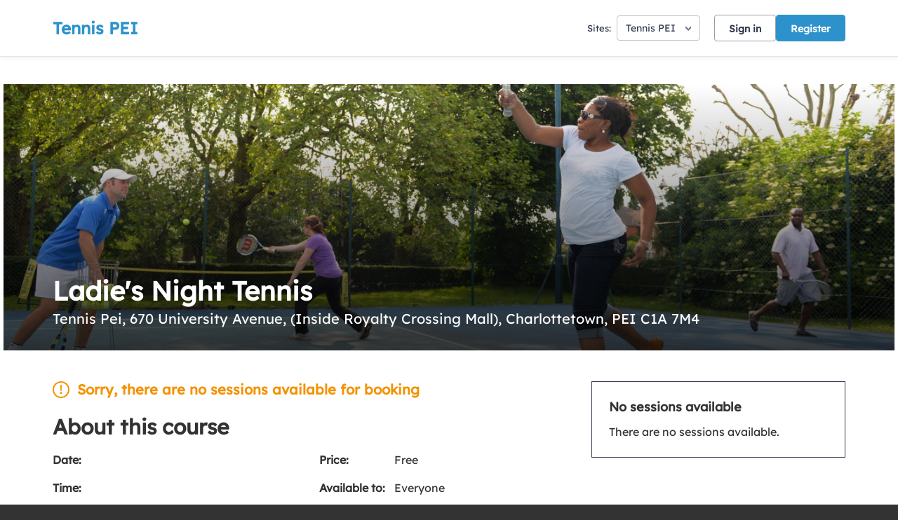

--- FILE ---
content_type: text/html; charset=utf-8
request_url: https://clubspark.ca/TennisPEIRoyaltyRC/Coaching/Summary/8accb1c2-aa7b-426b-b4b1-f13464837623
body_size: 18791
content:



<!DOCTYPE html>
<html lang="en" class="no-js">
<head>

    


    <link rel="icon" type="image/x-icon" href="/Content/Icons/favicon.ico?c=en-GB&amp;v=639041681450000000-261045">



    <title>Clubspark / Tennis PEI / Coaching / Summary</title>

      <script> var $jsonp = (function () { var that = {}; that.send = function (src, options) { var callback_name = 'provider', on_success = options.onSuccess; on_timeout = function () { }; var timeout_trigger = window.setTimeout(function () { window[callback_name] = function () { }; on_timeout(); }, 10000); window[callback_name] = function (data) { window.clearTimeout(timeout_trigger); on_success(data); }; var script = document.createElement('script'); script.type = 'text/javascript'; script.async = true; script.src = src; document.getElementsByTagName('head')[0].appendChild(script); }; return that; })(); $jsonp.send('https://auth.clubspark.ca/Account/Provider', { onSuccess: function (data) { if (data != 'None') { window.location = '/Account/AutoSignIn?provider=' + data + '&returnUrl=' + encodeURIComponent(window.location); } } }); </script> 

    <meta charset="utf-8">
    <meta http-equiv="x-ua-compatible" content="ie=edge">
    <meta name="viewport" content="width=device-width">
    <meta name="description">

    

      <input type="hidden" id="gtm-tenant-id" value="00000001-0002-0000-0000-000000000000" />  <input type="hidden" id="gtm-action" value="Summary" />  <input type="hidden" id="gtm-controller" value="VenueCoaching" />  <input type="hidden" id="gtm-venue-id" value="00000001-0002-0009-0000-000000000000" />  <input type="hidden" id="gtm-group-id" value="00000001-0002-0000-0000-000000000000" />  <input type="hidden" id="gtm-authority-id" value="00000001-0002-0009-0000-000000000000" />  <script> (function(w,d,s,l,i){w[l]=w[l]||[];w[l].push({'gtm.start': new Date().getTime(),event:'gtm.js'});var f=d.getElementsByTagName(s)[0], j=d.createElement(s),dl=l!='dataLayer'?'&l='+l:'';j.async=true;j.src= 'https://www.googletagmanager.com/gtm.js?id='+i+dl;f.parentNode.insertBefore(j,f); })(window,document,'script','dataLayer','not-set'); </script> 

    <!-- Framebuster -->
    <script type="text/javascript">if (top.location != self.location) top.location = self.location.href;</script>

    <!-- Fonts -->
       <link href="/Content/Fonts/Lexend/lexend-font.css" type="text/css" media="screen, print" rel="stylesheet" />  


    <!-- CSS -->
    <link href="/content/public/clubspark/solo/venue/css/comp-core.css?c=en-GB&amp;v=639041681450000000-261045" rel="stylesheet" type="text/css" />



    

    <link href="https://clubspark.ca/TennisPEIRoyaltyRC/Theme.css?638942267939900000" rel="stylesheet" type="text/css" />


    <!-- Modenizr -->
    <script type="text/javascript" src="/Scripts/Standalone/modernizr-2.8.3.min.js?c=en-GB&amp;v=639041681450000000-261045"></script>

    <!--[if lte IE 9]>
        <script src="/Scripts/Standalone/html5shiv.min.js?c=en-GB&amp;v=639041681450000000-261045"></script>
    <![endif]-->
    <!-- JS configuration -->
    <script type="text/javascript" src="/TennisPEIRoyaltyRC/settings.js?v=639041681450000000-261045-638999228706200306"></script>

    
     
       <!-- Hotjar Tracking Code for Clubspark (solo) -->  <script> (function (h, o, t, j, a, r) { h.hj = h.hj || function () { (h.hj.q = h.hj.q || []).push(arguments) }; h._hjSettings = { hjid: 3319901, hjsv: 6 }; a = o.getElementsByTagName('head')[0]; r = o.createElement('script'); r.async = 1; r.src = t + h._hjSettings.hjid + j + h._hjSettings.hjsv; a.appendChild(r); })(window, document, 'https://static.hotjar.com/c/hotjar-', '.js?sv='); </script> 
       <script src="https://cmp.osano.com/AzqJOFTTKF0J42unN/4414eb75-3374-4b79-99ab-28b3af265ced/osano.js"></script>  
    





    <link href='/Scripts/Standalone/fullcalendar/css/fullcalendar.min.css?c=en-GB&amp;v=639041681450000000-261045' rel='stylesheet' />
    <script src='/Scripts/Standalone/fullcalendar/js/fullcalendar.min.js?c=en-GB&amp;v=639041681450000000-261045'></script>
    <script src="https://cdnjs.cloudflare.com/ajax/libs/ical.js/1.4.0/ical.min.js"></script>
    <script src="https://cdn.jsdelivr.net/npm/@fullcalendar/icalendar@5.5.1/main.global.min.js"></script>

    <script charset="utf-8" src="//cdn.iframe.ly/embed.js?api_key=2e6c991c24cef1d8d890b2"></script>

</head>

<body class="currency-dollar venue-content ">

    <!-- Social ICONS --> <div class="hidden"> <svg viewBox="0 0 24 24" id="icon-social-facebook" version="1.1" xmlns="http://www.w3.org/2000/svg" xmlns:xlink="http://www.w3.org/1999/xlink"> <g id="Icons/Social/Facebook" stroke="none" stroke-width="1"> <path d="M10.1581956,22.9999499 L10.1581956,13.6073942 L7,13.6073942 L7,9.87498122 L10.1581956,9.87498122 L10.1581956,6.92186327 C10.1581956,5.36327323 10.5956948,4.15331518 11.4706925,3.29198911 C12.3456902,2.43066304 13.5077972,2 14.9570123,2 C16.1327909,2 17.0898197,2.05468716 17.8280992,2.16406211 L17.8280992,5.48631981 L15.8593539,5.48631981 C15.1210744,5.48631981 14.6152164,5.65038192 14.3417794,5.97850614 C14.1230301,6.2519432 14.0136552,6.68944174 14.0136552,7.29100301 L14.0136552,9.87498122 L17.499975,9.87498122 L17.0077886,13.6073942 L14.0136552,13.6073942 L14.0136552,22.9999499 L10.1581956,22.9999499 Z" id=""></path> </g> </svg> <svg id="icon-social-instagram" viewBox="0 0 24 24" version="1.1" xmlns="http://www.w3.org/2000/svg" xmlns:xlink="http://www.w3.org/1999/xlink"> <g id="Icons/Social/Instagram" stroke="none" stroke-width="1"> <path d="M12.1874781,7.47069247 C13.0351325,7.47069247 13.8212631,7.68260623 14.5458709,8.10643314 C15.2704788,8.53026004 15.8446961,9.10447742 16.2685231,9.82908528 C16.69235,10.5536931 16.9042637,11.3398237 16.9042637,12.1874781 C16.9042637,13.0351325 16.69235,13.8212631 16.2685231,14.5458709 C15.8446961,15.2704788 15.2704788,15.8446961 14.5458709,16.2685231 C13.8212631,16.69235 13.0351325,16.9042637 12.1874781,16.9042637 C11.3398237,16.9042637 10.5536931,16.69235 9.82908528,16.2685231 C9.10447742,15.8446961 8.53026004,15.2704788 8.10643314,14.5458709 C7.68260623,13.8212631 7.47069247,13.0351325 7.47069247,12.1874781 C7.47069247,11.3398237 7.68260623,10.5536931 8.10643314,9.82908528 C8.53026004,9.10447742 9.10447742,8.53026004 9.82908528,8.10643314 C10.5536931,7.68260623 11.3398237,7.47069247 12.1874781,7.47069247 Z M12.1874781,15.2636426 C13.0351325,15.2636426 13.7597398,14.9628623 14.361301,14.361301 C14.9628623,13.7597398 15.2636426,13.0351325 15.2636426,12.1874781 C15.2636426,11.3398237 14.9628623,10.6152164 14.361301,10.0136552 C13.7597398,9.41209388 13.0351325,9.11131355 12.1874781,9.11131355 C11.3398237,9.11131355 10.6152164,9.41209388 10.0136552,10.0136552 C9.41209388,10.6152164 9.11131355,11.3398237 9.11131355,12.1874781 C9.11131355,13.0351325 9.41209388,13.7597398 10.0136552,14.361301 C10.6152164,14.9628623 11.3398237,15.2636426 12.1874781,15.2636426 Z M18.2167606,7.26561483 C18.1894167,7.56639515 18.0732063,7.82616058 17.8681286,8.04490985 C17.663051,8.26365912 17.4101217,8.37303406 17.1093414,8.37303406 C16.808561,8.37303406 16.5487956,8.26365912 16.3300463,8.04490985 C16.1112971,7.82616058 16.0019221,7.56639515 16.0019221,7.26561483 C16.0019221,6.96483451 16.1112971,6.70506908 16.3300463,6.48631981 C16.5487956,6.26757054 16.808561,6.1581956 17.1093414,6.1581956 C17.4101217,6.1581956 17.6698871,6.26757054 17.8886364,6.48631981 C18.1073856,6.70506908 18.2167606,6.96483451 18.2167606,7.26561483 Z M21.3339407,8.37303406 C21.3612846,9.13865745 21.3749562,10.4101388 21.3749562,12.1874781 C21.3749562,13.9648174 21.3544484,15.2431349 21.3134329,16.0224299 C21.2724174,16.8017249 21.1562069,17.4784811 20.9648009,18.0526985 C20.7187078,18.7362908 20.3427319,19.331016 19.8368739,19.8368739 C19.331016,20.3427319 18.7362908,20.7187078 18.0526985,20.9648009 C17.4784811,21.1562069 16.8017249,21.2724174 16.0224299,21.3134329 C15.2431349,21.3544484 13.9648174,21.3749562 12.1874781,21.3749562 C10.4101388,21.3749562 9.13182132,21.3544484 8.3525263,21.3134329 C7.57323128,21.2724174 6.89647509,21.1425347 6.3222577,20.9237854 C5.63866538,20.7050361 5.04394023,20.3427319 4.53808227,19.8368739 C4.03222431,19.331016 3.65624844,18.7362908 3.41015527,18.0526985 C3.21874927,17.4784811 3.10253882,16.8017249 3.06152329,16.0224299 C3.02050776,15.2431349 3,13.9648174 3,12.1874781 C3,10.4101388 3.02050776,9.13182132 3.06152329,8.3525263 C3.10253882,7.57323128 3.21874927,6.89647509 3.41015527,6.3222577 C3.65624844,5.63866538 4.03222431,5.04394023 4.53808227,4.53808227 C5.04394023,4.03222431 5.63866538,3.65624844 6.3222577,3.41015527 C6.89647509,3.21874927 7.57323128,3.10253882 8.3525263,3.06152329 C9.13182132,3.02050776 10.4101388,3 12.1874781,3 C13.9648174,3 15.2431349,3.02050776 16.0224299,3.06152329 C16.8017249,3.10253882 17.4784811,3.21874927 18.0526985,3.41015527 C18.7362908,3.65624844 19.331016,4.03222431 19.8368739,4.53808227 C20.3427319,5.04394023 20.7187078,5.63866538 20.9648009,6.3222577 C21.1562069,6.89647509 21.2792535,7.58006741 21.3339407,8.37303406 Z M19.3651954,17.6015277 C19.5292575,17.1366853 19.6386324,16.3984058 19.6933196,15.3866892 C19.7206635,14.7851279 19.7343351,13.9374741 19.7343351,12.8437265 L19.7343351,11.5312297 C19.7343351,10.4101388 19.7206635,9.56248435 19.6933196,8.98826697 C19.6386324,7.94920716 19.5292575,7.21092767 19.3651954,6.7734285 C19.0370711,5.92577407 18.4491821,5.33788505 17.6015277,5.00976083 C17.1640285,4.84569872 16.425749,4.73632378 15.3866892,4.68163662 C14.7851279,4.65429272 13.9374741,4.64062109 12.8437265,4.64062109 L11.5312297,4.64062109 C10.4374821,4.64062109 9.58982825,4.65429272 8.98826697,4.68163662 C7.97655043,4.73632378 7.23827094,4.84569872 6.7734285,5.00976083 C5.92577407,5.33788505 5.33788505,5.92577407 5.00976083,6.7734285 C4.84569872,7.21092767 4.73632378,7.94920716 4.68163662,8.98826697 C4.65429272,9.58982825 4.64062109,10.4374821 4.64062109,11.5312297 L4.64062109,12.8437265 C4.64062109,13.9374741 4.65429272,14.7851279 4.68163662,15.3866892 C4.73632378,16.3984058 4.84569872,17.1366853 5.00976083,17.6015277 C5.36522894,18.4491821 5.95311796,19.0370711 6.7734285,19.3651954 C7.23827094,19.5292575 7.97655043,19.6386324 8.98826697,19.6933196 C9.58982825,19.7206635 10.4374821,19.7343351 11.5312297,19.7343351 L12.8437265,19.7343351 C13.9648174,19.7343351 14.8124718,19.7206635 15.3866892,19.6933196 C16.425749,19.6386324 17.1640285,19.5292575 17.6015277,19.3651954 C18.4491821,19.0097272 19.0370711,18.4218382 19.3651954,17.6015277 Z"></path> </g> </svg> <svg id="icon-social-twitter" viewBox="0 0 24 24"> <path d="M2.77241 3L10.0862 12.7791L2.72632 20.73H4.38287L10.8266 13.7687L16.0328 20.73H21.6697L13.9442 10.4009L20.7949 3H19.1383L13.2042 9.411L8.40934 3H2.77241ZM5.20845 4.22008H7.79802L19.2334 19.5099H16.6438L5.20845 4.22008Z" fill="white" /> </svg> <svg version="1.1" id="icon-social-email" xmlns="http://www.w3.org/2000/svg" xmlns:xlink="http://www.w3.org/1999/xlink" viewBox="0 0 24 24" xml:space="preserve"> <path d="M12.027,12.998h0.004c0.159,0,0.316-0.049,0.442-0.138l0.035-0.023c0.007-0.006,0.015-0.01,0.024-0.016l0.401-0.355 l9.577-8.417C22.491,4.02,22.457,4,22.42,4H1.58C1.555,4,1.531,4.009,1.51,4.027l10.021,8.795 C11.658,12.933,11.837,12.998,12.027,12.998L12.027,12.998z M1,5.691v12.478l7.178-6.176L1,5.691z M15.831,12.035L23,18.172V5.732 L15.831,12.035z M13.083,14.537c-0.287,0.249-0.66,0.388-1.054,0.388c-0.393,0-0.766-0.136-1.052-0.386l-1.645-1.444L1.468,19.86 v0.021C1.468,19.945,1.519,20,1.582,20h20.84c0.059,0,0.11-0.055,0.11-0.119v-0.019l-7.857-6.724L13.083,14.537z M13.083,13.539" /> </svg> <svg xmlns="http://www.w3.org/2000/svg" id="icon-clock" width="24" height="24" fill="none" viewBox="0 0 24 24"> <path stroke="#737680" stroke-linecap="round" stroke-linejoin="round" stroke-miterlimit="10" stroke-width="1.2" d="M12.1 20.4c4.584 0 8.3-3.716 8.3-8.3 0-4.584-3.716-8.3-8.3-8.3-4.584 0-8.3 3.716-8.3 8.3 0 4.584 3.716 8.3 8.3 8.3z" /> <path stroke="#737680" stroke-linecap="round" stroke-linejoin="round" stroke-miterlimit="10" stroke-width="1.2" d="M12.1 7.572V12.1h4.527" /> </svg> <svg xmlns="http://www.w3.org/2000/svg" id="icon-date" width="20" height="19" fill="none" viewBox="0 0 20 19"> <path stroke="#333" stroke-linecap="square" stroke-miterlimit="10" stroke-width="1.3" d="M2.083 6.855h16.625M17.197 3.077H3.595c-.835 0-1.512.676-1.512 1.511v11.335c0 .835.677 1.512 1.512 1.512h13.602c.835 0 1.511-.677 1.511-1.512V4.588c0-.835-.676-1.511-1.511-1.511zM5.862 1.565v2.267M14.93 1.565v2.267" class="icon-stroke-1" /> </svg> <svg xmlns="http://www.w3.org/2000/svg" id="icon-time" width="19" height="18" fill="none" viewBox="0 0 19 18"> <path stroke="#333" stroke-linecap="square" stroke-miterlimit="10" stroke-width="1.3" d="M9.5 16.875c4.35 0 7.875-3.526 7.875-7.875 0-4.35-3.526-7.875-7.875-7.875-4.35 0-7.875 3.526-7.875 7.875 0 4.35 3.526 7.875 7.875 7.875z" /> <path stroke="#333" stroke-linecap="square" stroke-miterlimit="10" stroke-width="1.3" d="M9.5 4.705V9h4.296" /> </svg> <svg id="social-facebook-v2" xmlns="http://www.w3.org/2000/svg" viewBox="0 0 42 42"> <g> <path d="M21,1c11.028,0,20,8.972,20,20s-8.972,20-20,20S1,32.028,1,21S9.972,1,21,1 M21,0C9.402,0,0,9.402,0,21s9.402,21,21,21 s21-9.402,21-21S32.598,0,21,0L21,0z" /> </g> <g> <g> <defs><rect id="SVGID_3_" x="15" y="10.014" width="12" height="21.972" /></defs> <clipPath id="SVGID_1_"><use xlink:href="#SVGID_3_" style="overflow:visible;" /></clipPath> <path class="st0" d="M26.432,9.99l-2.849-0.004c-3.201,0-5.27,2.122-5.27,5.407v2.493h-2.865c-0.247,0-0.447,0.2-0.447,0.447 v3.613c0,0.246,0.201,0.447,0.447,0.447h2.865v9.116c0,0.247,0.201,0.447,0.449,0.447h3.737c0.248,0,0.449-0.2,0.449-0.447v-9.116 h3.349c0.248,0,0.448-0.201,0.448-0.447l0.002-3.613c0-0.118-0.048-0.232-0.132-0.317c-0.084-0.084-0.198-0.131-0.317-0.131h-3.35 v-2.114c0-1.016,0.242-1.531,1.565-1.531l1.92-0.001c0.248,0,0.448-0.201,0.448-0.448v-3.354 C26.878,10.191,26.679,9.991,26.432,9.99L26.432,9.99z M26.432,9.99" /> </g> </g> </svg> <svg id="social-email-v2" xmlns="http://www.w3.org/2000/svg" viewBox="0 0 42 42"> <g> <path d="M21,1c11.028,0,20,8.972,20,20s-8.972,20-20,20S1,32.028,1,21S9.972,1,21,1 M21,0C9.402,0,0,9.402,0,21s9.402,21,21,21 s21-9.402,21-21S32.598,0,21,0L21,0z" /> </g> <path d="M21.027,21.998h0.004c0.159,0,0.316-0.049,0.442-0.138l0.035-0.023c0.007-0.006,0.015-0.01,0.024-0.016l0.401-0.355 l9.577-8.417C31.491,13.02,31.457,13,31.42,13H10.58c-0.025,0-0.049,0.009-0.07,0.027l10.021,8.795 C20.658,21.933,20.837,21.998,21.027,21.998L21.027,21.998z M10,14.691v12.478l7.178-6.176L10,14.691z M24.831,21.035L32,27.172 v-12.44L24.831,21.035z M22.083,23.537c-0.287,0.249-0.66,0.388-1.054,0.388c-0.393,0-0.766-0.136-1.052-0.386l-1.645-1.444 l-7.864,6.765v0.021c0,0.064,0.051,0.119,0.114,0.119h20.84c0.059,0,0.11-0.055,0.11-0.119v-0.019l-7.857-6.724L22.083,23.537z" /> </svg> <svg id="social-twitter-v2" xmlns="http://www.w3.org/2000/svg" viewBox="0 0 42 42"> <g> <path d="M21,1c11.028,0,20,8.972,20,20s-8.972,20-20,20S1,32.028,1,21S9.972,1,21,1 M21,0C9.402,0,0,9.402,0,21s9.402,21,21,21 s21-9.402,21-21S32.598,0,21,0L21,0z" /> </g> <g> <path d="M31.439,14.527c-0.765,0.339-1.593,0.574-2.459,0.677c0.885-0.53,1.561-1.37,1.886-2.372 c-0.828,0.491-1.746,0.848-2.727,1.039c-0.777-0.829-1.892-1.351-3.122-1.351c-2.364,0-4.282,1.918-4.282,4.281 c0,0.338,0.04,0.662,0.11,0.975c-3.562-0.179-6.715-1.88-8.83-4.473c-0.37,0.631-0.58,1.37-0.58,2.154 c0,1.484,0.758,2.797,1.905,3.561c-0.702-0.018-1.357-0.215-1.936-0.535v0.053c0,2.076,1.477,3.809,3.433,4.204 c-0.358,0.096-0.739,0.145-1.127,0.145c-0.274,0-0.542-0.024-0.809-0.075c0.548,1.701,2.126,2.935,4.001,2.975 c-1.467,1.147-3.314,1.828-5.321,1.828c-0.344,0-0.682-0.019-1.019-0.057c1.899,1.217,4.148,1.923,6.568,1.923 c7.875,0,12.182-6.524,12.182-12.18l-0.013-0.554C30.139,16.14,30.865,15.388,31.439,14.527L31.439,14.527z M31.439,14.527" /> </g> </svg> <svg id="basket-icon" width="100%" height="100%" viewBox="0 0 39 36" fill="none" xmlns="http://www.w3.org/2000/svg"><g clip-path="url(#clip0)"><path d="M11.6944 35.7049C12.8687 35.7049 13.8206 34.7529 13.8206 33.5786C13.8206 32.4043 12.8687 31.4524 11.6944 31.4524C10.5201 31.4524 9.56812 32.4043 9.56812 33.5786C9.56812 34.7529 10.5201 35.7049 11.6944 35.7049Z" fill="#333333" /><path d="M25.515 35.7049C26.6893 35.7049 27.6412 34.7529 27.6412 33.5786C27.6412 32.4043 26.6893 31.4524 25.515 31.4524C24.3407 31.4524 23.3887 32.4043 23.3887 33.5786C23.3887 34.7529 24.3407 35.7049 25.515 35.7049Z" fill="#333333" /><path d="M11.4286 29.3261H27.907L32 16.5687H9.46179L7.44186 7.79789C7.31747 7.3163 6.87628 6.9846 6.37874 7.00055H1.06312C0.475747 7.00055 0 7.4763 0 8.06367C0 8.65105 0.475747 9.1268 1.06312 9.1268H5.52824L10.3123 29.3261H11.4286Z" fill="#333333" /></g><defs><clipPath id="clip0"><rect width="39" height="36" fill="white" /></clipPath></defs></svg> <svg xmlns="http://www.w3.org/2000/svg" id="pause-icon" fill="none" viewBox="0 0 24 24"> <path fill="#737680" d="M9 7H11V17H9zM14 7H16V17H14z" /> </svg> <svg xmlns="http://www.w3.org/2000/svg" id="play-icon" fill="none" viewBox="0 0 24 24"> <path fill="#737680" d="M17 11.5l-8.25 4.763V6.737L17 11.5z" /> </svg> <svg xmlns="http://www.w3.org/2000/svg" fill="none" viewBox="0 0 30 30" id="icon-location-booking"> <path stroke-width="1.2" d="M14.193 20.5c.344.969.996 1.003 1.457.079l5.233-10.511c.46-.926.033-1.326-.953-.894L8.716 14.079c-.987.431-.949 1.043.084 1.367l4.044 1.263 1.349 3.79z" /> </svg> <svg xmlns="http://www.w3.org/2000/svg" fill="none" viewBox="0 0 30 30" id="icon-clock-booking"> <path stroke-linecap="square" stroke-miterlimit="10" stroke-width="1.3" d="M15 23c4.418 0 8-3.582 8-8s-3.582-8-8-8-8 3.582-8 8 3.582 8 8 8z" /> <path stroke-linecap="square" stroke-miterlimit="10" stroke-width="1.3" d="M15 10.637V15h4.364" /> </svg> <svg xmlns="http://www.w3.org/2000/svg" fill="none" viewBox="0 0 30 30" id="icon-calendar-booking"> <path stroke-linecap="square" stroke-miterlimit="10" stroke-width="1.3" d="M7 12.333h16M21.546 8.523H8.455C7.65 8.523 7 9.206 7 10.047v11.429C7 22.317 7.651 23 8.455 23h13.09C22.35 23 23 22.317 23 21.476V10.047c0-.841-.651-1.524-1.454-1.524zM10.636 7v2.286M19.363 7v2.286" /> </svg> <svg id="icon_info" xmlns="http://www.w3.org/2000/svg" width="24" height="24" fill="none" viewBox="0 0 24 24"> <path stroke="#16316F" stroke-linecap="round" stroke-linejoin="round" stroke-miterlimit="10" stroke-width="1.5" d="M3.601 12.146C3.521 7.508 7.361 3.682 12 3.601c4.639-.08 8.318 3.615 8.399 8.253.08 4.637-3.76 8.465-8.4 8.544-4.638.082-8.317-3.614-8.398-8.252zM12 11.29v4.964" /> <path fill="#16316F" stroke="#16316F" stroke-linejoin="round" stroke-miterlimit="10" stroke-width="1.5" d="M11.646 8.455c0-.196.158-.355.354-.355.196 0 .355.159.355.355 0 .196-.159.354-.355.354-.196 0-.354-.158-.354-.354z" /> </svg> <svg id="icon-external-link" xmlns="http://www.w3.org/2000/svg" width="16" height="16" viewBox="0 0 16 16" fill="currentColor"> <path d="M12.557 8.946v3.611c0 .798-.646 1.445-1.444 1.445H2.445c-.798 0-1.445-.647-1.445-1.445V3.89c0-.798.647-1.444 1.445-1.444h3.611v1.444H2.445v8.668h8.668V8.946h1.444zm-.002-5.48L7.287 8.734 6.266 7.713l5.268-5.268H8.22V1H14v5.779h-1.445V3.466z"></path> </svg> <svg id="icon-help" xmlns="http://www.w3.org/2000/svg" width="18" height="22" fill="none" viewBox="0 0 18 22"> <path stroke="#767676" stroke-linecap="round" stroke-linejoin="round" stroke-miterlimit="10" stroke-width="1.5" d="M9 16.335c4.05 0 7.333-3.284 7.333-7.334S13.05 1.668 9 1.668c-4.05 0-7.333 3.283-7.333 7.333 0 4.05 3.283 7.334 7.333 7.334z" /> <path stroke="#767676" stroke-linecap="round" stroke-linejoin="round" stroke-miterlimit="10" stroke-width="1.5" d="M7 6.969C7 5.882 7.895 5 9 5c1.104 0 2 .882 2 1.969 0 1.088-.667 1.312-2 2.297v1.067" /> <g> <path fill="#767676" d="M9.333 12.67c0 .184-.149.333-.333.333-.184 0-.334-.15-.334-.334 0-.184.15-.333.334-.333.184 0 .333.149.333.333z" /> <path stroke="#767676" stroke-linejoin="round" stroke-miterlimit="10" stroke-width="1.5" d="M9.333 12.67c0 .184-.149.333-.333.333-.184 0-.334-.15-.334-.334 0-.184.15-.333.334-.333.184 0 .333.149.333.333z" /> </g> </svg> <svg id="icon-info" width="20" height="20" viewBox="0 0 20 20" fill="none" xmlns="http://www.w3.org/2000/svg"> <path d="M0.834658 10.1617C0.746741 5.099 4.93699 0.923413 9.99966 0.834663C15.0615 0.747663 19.0768 4.78 19.1647 9.84266C19.2526 14.9037 15.0615 19.081 9.99966 19.168C4.93782 19.2567 0.922491 15.2227 0.834658 10.1617Z" stroke="#333333" stroke-width="1.5" stroke-miterlimit="10" stroke-linecap="round" stroke-linejoin="round" /> <path d="M9.99927 9.16935L9.99927 15.0027" stroke="#333333" stroke-width="1.5" stroke-miterlimit="10" stroke-linecap="round" stroke-linejoin="round" /> <path d="M9.58292 5.83626C9.58292 5.60593 9.76926 5.4196 9.99959 5.4196C10.2299 5.4196 10.4163 5.60593 10.4163 5.83626C10.4163 6.0666 10.2299 6.25293 9.99959 6.25293C9.76926 6.25293 9.58292 6.0666 9.58292 5.83626Z" fill="#333333" stroke="#333333" stroke-width="1.5" stroke-miterlimit="10" stroke-linejoin="round" /> </svg> <svg id="icon-progress-tick" width="15" height="15" viewBox="0 0 24 24" fill="none" xmlns="http://www.w3.org/2000/svg"> <path d="M3 12L9 18L22 5" stroke="#000" stroke-width="1.7" stroke-miterlimit="10" stroke-linecap="round" stroke-linejoin="round" /> </svg> <svg id="icon-chevron" xmlns="http://www.w3.org/2000/svg" width="16" height="17" fill="none" viewBox="0 0 16 17"> <path stroke-linecap="round" stroke-linejoin="round" stroke-miterlimit="10" stroke-width="1.5" d="M10 4.5l-5 4 5 4" /> </svg> <svg id="icon-chevron-nav" width="28" height="28" viewBox="0 0 28 28" fill="none" xmlns="http://www.w3.org/2000/svg"> <path d="M10.4999 21.0002L16.5763 14.9238L10.4999 8.8474" stroke-width="2" stroke-miterlimit="10" stroke-linecap="round" stroke-linejoin="round" /> </svg> <svg id="icon-warning" xmlns="http://www.w3.org/2000/svg" width="24" height="24" fill="none" viewBox="0 0 24 24"> <path stroke="#D31F2A" stroke-linecap="round" stroke-linejoin="round" stroke-miterlimit="10" stroke-width="1.5" d="M12 14.111v-6" /> <path fill="#D31F2A" stroke="#D31F2A" stroke-linejoin="round" stroke-miterlimit="10" stroke-width="1.5" d="M12.5 18.111c0 .277-.224.5-.5.5-.277 0-.5-.223-.5-.5 0-.276.223-.5.5-.5.276 0 .5.224.5.5z" /> <path stroke="#D31F2A" stroke-width="1.5" d="M9.353 2.804c1.177-2.257 4.117-2.257 5.293 0l7.94 15.23c1.176 2.257-.294 5.077-2.646 5.077H4.06c-2.352 0-3.822-2.82-2.646-5.077l7.94-15.23z" /> </svg> <svg id="icon-communication" xmlns="http://www.w3.org/2000/svg" viewBox="0 0 48 48"> <path stroke-linecap="round" stroke-linejoin="round" stroke-miterlimit="10" stroke-width="1.5" d="M20.334 39.024c2.72 1.864 6.317 2.999 10.266 2.999 1.762 0 3.448-.237 5.025-.652l5.975 3.585v-6.463c2.72-2.116 4.4-5.01 4.4-8.204 0-1.557-.4-3.042-1.123-4.4" /> <path stroke-linecap="round" stroke-linejoin="round" stroke-miterlimit="10" stroke-width="1.5" d="M21.8 3.889c-10.936 0-19.8 6.895-19.8 15.4 0 3.664 1.652 7.025 4.4 9.67v10.13l9.992-4.996c1.721.38 3.53.596 5.408.596 10.936 0 19.8-6.895 19.8-15.4 0-8.506-8.864-15.4-19.8-15.4z" /> </svg> <svg id="icon-user" xmlns="http://www.w3.org/2000/svg" viewBox="0 0 48 48"> <path stroke-miterlimit="10" stroke-width="1.5" d="M26.943 29.061c2.392-1.84 5.52-2.852 8.372-2.852 6.072 0 11.684 4.968 11.684 11.04H31.911M15.72 6.889c4.6 0 8.28 3.68 8.28 8.28s-3.68 8.28-8.28 8.28-8.28-3.68-8.28-8.28 3.68-8.28 8.28-8.28zM35.04 8.729c3.587 0 6.44 2.852 6.44 6.44 0 3.587-2.852 6.44-6.44 6.44-3.588 0-6.44-2.853-6.44-6.44 0-3.588 2.852-6.44 6.44-6.44zM1 41.849c0-8.096 6.624-14.72 14.72-14.72 3.22 0 6.256 1.012 8.832 2.944.276.184.46.368.736.552.276.184.46.368.644.644 1.288 1.288 2.392 2.76 3.128 4.508.828 1.932 1.288 3.956 1.288 6.072H1z" /> </svg> <svg id="icon-question" xmlns="http://www.w3.org/2000/svg" fill="none" viewBox="0 0 18 22"> <path stroke-linecap="round" stroke-linejoin="round" stroke-miterlimit="10" stroke-width="1" d="M9 16.335c4.05 0 7.333-3.284 7.333-7.334S13.05 1.668 9 1.668c-4.05 0-7.333 3.283-7.333 7.333 0 4.05 3.283 7.334 7.333 7.334z" /> <path stroke-linecap="round" stroke-linejoin="round" stroke-miterlimit="10" stroke-width="1" d="M7 6.969C7 5.882 7.895 5 9 5c1.104 0 2 .882 2 1.969 0 1.088-.667 1.312-2 2.297v1.067" /> <g> <path d="M9.333 12.67c0 .184-.149.333-.333.333-.184 0-.334-.15-.334-.334 0-.184.15-.333.334-.333.184 0 .333.149.333.333z" /> <path stroke-linejoin="round" stroke-miterlimit="10" stroke-width="1" d="M9.333 12.67c0 .184-.149.333-.333.333-.184 0-.334-.15-.334-.334 0-.184.15-.333.334-.333.184 0 .333.149.333.333z" /> </g> </svg> <svg id="icon-alert" viewBox="0 0 24 24" fill="none" xmlns="http://www.w3.org/2000/svg"> <path d="M20.399 11.853c.08 4.638-3.76 8.464-8.399 8.545-4.639.08-8.318-3.614-8.399-8.253-.08-4.637 3.76-8.464 8.399-8.544 4.639-.081 8.318 3.615 8.399 8.252zM12 12.708V7.744" stroke="#737680" stroke-width="1.5" stroke-miterlimit="10" stroke-linecap="round" stroke-linejoin="round" /> <path d="M12.354 15.544a.354.354 0 1 1-.708 0 .354.354 0 0 1 .708 0z" fill="#737680" stroke="#737680" stroke-width="1.2" stroke-miterlimit="10" stroke-linejoin="round" /> </svg> <svg id="icon-notification" viewBox="0 0 72 72" fill="none" xmlns="http://www.w3.org/2000/svg"> <g opacity="0.5"> <path d="M41.7501 8.99805H65.6157C67.8248 8.99805 69.6157 10.7889 69.6157 12.998V57.633C69.6157 59.8421 67.8248 61.633 65.6157 61.633H5.49988C3.29074 61.633 1.49988 59.8421 1.49988 57.633V12.998C1.49988 10.7889 3.29074 8.99805 5.49988 8.99805H29.3654" stroke="#323950" stroke-width="1.5" stroke-miterlimit="10" stroke-linecap="round" stroke-linejoin="round" /> <path opacity="0.48" d="M47.2756 27.9939L47.2599 27.9685C47.2528 27.9565 47.2456 27.9445 47.2379 27.9328C47.0243 27.5951 46.7447 27.2965 46.4445 27.1002L35.9552 21.2416C35.646 21.135 35.3203 21.0817 34.9925 21.0841C34.6245 21.0841 34.2566 21.1472 33.9469 21.2731L29.5764 23.7142L23.6729 27.0356C23.3275 27.2312 23.0027 27.5663 22.7645 27.9526C22.7534 27.9702 22.7428 27.9883 22.7322 28.0062L22.7279 28.0135C22.5112 28.3821 22.3751 28.7896 22.3751 29.1586V40.4769C22.3751 41.255 22.9887 42.21 23.6786 42.5996L33.7656 48.2587C34.1045 48.4498 34.5519 48.5467 35.0014 48.5501H35.0254C35.4828 48.5501 35.9403 48.4529 36.2854 48.2582L46.3459 42.599C47.0358 42.21 47.6439 41.255 47.6439 40.4764V29.1578C47.6428 28.7832 47.5001 28.3676 47.2756 27.9939ZM34.9985 34.83L34.9948 34.832L29.73 37.8021L31.6064 32.9266L34.9985 24.1131V34.83ZM35.0102 45.5225L35.0005 34.8532L40.2447 31.9234L35.0102 45.5225Z" fill="#323950" /> </g> </svg> <svg id="icon-trolley" viewBox="0 0 32 32" fill="none" xmlns="http://www.w3.org/2000/svg"> <g clip-path="url(#clip0)"> <path d="M25.5149 30.7049C26.6892 30.7049 27.6412 29.7529 27.6412 28.5786C27.6412 27.4043 26.6892 26.4524 25.5149 26.4524C24.3406 26.4524 23.3887 27.4043 23.3887 28.5786C23.3887 29.7529 24.3406 30.7049 25.5149 30.7049Z" fill="#333333" /> <path d="M11.6901 30.7C12.8601 30.7 13.8201 29.75 13.8201 28.57C13.8201 27.4 12.8701 26.44 11.6901 26.44C10.5101 26.44 9.56006 27.39 9.56006 28.57C9.57006 29.75 10.5201 30.7 11.6901 30.7Z" fill="#333333" /> <path d="M25.5099 30.7C26.6799 30.7 27.6399 29.75 27.6399 28.57C27.6399 27.4 26.6899 26.44 25.5099 26.44C24.3399 26.44 23.3799 27.39 23.3799 28.57C23.3899 29.75 24.3399 30.7 25.5099 30.7Z" fill="#333333" /> <path d="M29.26 13.57L26.45 22.33H11.89L9.82 13.57H29.26ZM6.41 2C6.4 2 6.39 2 6.38 2H1.06C0.48 2 0 2.48 0 3.06C0 3.65 0.48 4.12 1.06 4.12H5.53L10.31 24.32H11.43H27.91L32 11.57H9.46L7.44 2.8C7.32 2.33 6.9 2 6.41 2Z" fill="#333333" /> </g> <defs> <clipPath id="clip0"> <rect width="32" height="28.7" fill="white" transform="translate(0 2)" /> </clipPath> </defs> </svg> <svg xmlns="http://www.w3.org/2000/svg" width="20" height="19" fill="none" id="icon-date-v2" viewBox="0 0 20 19"> <path fill="none" stroke-linecap="square" stroke-miterlimit="10" stroke-width="1.3" d="M2.083 6.855h16.625M17.197 3.077H3.595c-.835 0-1.512.676-1.512 1.511v11.335c0 .835.677 1.512 1.512 1.512h13.602c.835 0 1.511-.677 1.511-1.512V4.588c0-.835-.676-1.511-1.511-1.511zM5.862 1.565v2.267M14.93 1.565v2.267" /> </svg> <svg id="icon-warning" width="20" height="21" viewBox="0 0 20 21" fill="none" xmlns="http://www.w3.org/2000/svg"> <path fill-rule="evenodd" clip-rule="evenodd" d="M12.8704 2.39707C12.2541 1.21467 11.1434 0.583496 9.99993 0.583496C8.85643 0.583496 7.74581 1.21468 7.12945 2.39707L0.513185 15.0894C-0.0982662 16.2624 -0.0205366 17.5794 0.513187 18.6033C1.04769 19.6286 2.07646 20.4168 3.38367 20.4168H16.6162C17.9234 20.4168 18.9522 19.6286 19.4867 18.6033C20.0204 17.5794 20.0981 16.2623 19.4867 15.0894L12.8704 2.39707ZM8.45957 3.09044C8.8234 2.39249 9.42811 2.0835 9.99993 2.0835C10.5718 2.0835 11.1765 2.39249 11.5403 3.09044L18.1566 15.7827C18.5253 16.4901 18.4805 17.2885 18.1566 17.9099C17.8334 18.5298 17.2694 18.9168 16.6162 18.9168H3.38367C2.73052 18.9168 2.16648 18.5298 1.84331 17.9099C1.51937 17.2885 1.47458 16.4901 1.84331 15.7827L8.45957 3.09044ZM10 6.41683C10.4142 6.41683 10.75 6.75262 10.75 7.16683L10.75 12.1668C10.75 12.581 10.4142 12.9168 10 12.9168C9.5858 12.9168 9.25002 12.581 9.25002 12.1668L9.25002 7.16683C9.25002 6.75262 9.5858 6.41683 10 6.41683ZM9.99953 16.7502C9.30917 16.7502 8.74953 16.1905 8.74953 15.5002V15.4918C8.74953 14.8015 9.30917 14.2418 9.99953 14.2418C10.6899 14.2418 11.2495 14.8015 11.2495 15.4918V15.5002C11.2495 16.1905 10.6899 16.7502 9.99953 16.7502Z" fill="#D42F42" /> </svg> <svg id="icon-add" width="16" height="16" viewBox="0 0 16 16" xmlns="http://www.w3.org/2000/svg"> <path fill-rule="evenodd" clip-rule="evenodd" d="M7.00029 13.2784C7.00028 13.8307 7.44799 14.2784 8.00028 14.2784C8.55256 14.2784 9.00028 13.8307 9.00029 13.2784L9.00034 9L13.2784 8.99996C13.8307 8.99995 14.2784 8.55223 14.2784 7.99995C14.2784 7.44766 13.8307 6.99995 13.2784 6.99996L9.00036 7L9.00041 2.72167C9.00042 2.16939 8.55271 1.72168 8.00042 1.72168C7.44814 1.72168 7.00042 2.1694 7.00041 2.72168L7.00036 7.00002L2.72169 7.00007C2.1694 7.00008 1.72168 7.4478 1.72168 8.00008C1.72168 8.55237 2.16939 9.00008 2.72167 9.00007L7.00034 9.00002L7.00029 13.2784Z" /> </svg> <svg id="icon-quote" width="24" height="24" viewBox="0 0 24 24" fill="none" xmlns="http://www.w3.org/2000/svg"> <path d="M11.146 15.61c0 1.569-1.447 3.003-3.256 3.003-2.988 0-4.29-2.211-4.29-5.162 0-3.388 3.414-6.654 6.512-8.016l.827 1.333c-2.552 1.237-4.46 2.914-4.73 5.725h1.056c1.13 0 2.305.183 3.09.995.558.58.79 1.32.79 2.121zm9.254 0c0 1.569-1.447 3.003-3.255 3.003-2.989 0-4.291-2.211-4.291-5.162 0-3.388 3.414-6.654 6.512-8.016l.827 1.333c-2.552 1.237-4.46 2.914-4.73 5.725 1.152 0 2.107-.041 2.958.263 1.325.474 1.979 1.499 1.979 2.853z" /> </svg> <svg id="facebook-icon-new" viewBox="0 0 24 24"> <path d="M13.5 9V7.21406C13.5 6.40781 13.6781 6 14.9297 6H16.5V3H13.8797C10.6688 3 9.60938 4.47188 9.60938 6.99844V9H7.5V12H9.60938V21H13.5V12H16.1437L16.5 9H13.5Z" /> </svg> <svg id="x-icon" viewBox="0 0 24 24"> <path d="M2.77241 3L10.0862 12.7791L2.72632 20.73H4.38287L10.8266 13.7687L16.0328 20.73H21.6697L13.9442 10.4009L20.7949 3H19.1383L13.2042 9.411L8.40934 3H2.77241ZM5.20845 4.22008H7.79802L19.2334 19.5099H16.6438L5.20845 4.22008Z" /> </svg> <svg id="instagram-icon" width="27" height="27" viewBox="0 0 27 27"> <path d="M12.954 9.167A3.755 3.755 0 0 0 9.2 12.921a3.734 3.734 0 0 0 3.754 3.755 3.755 3.755 0 0 0 3.755-3.755c0-2.056-1.698-3.754-3.755-3.754zm0 6.203a2.445 2.445 0 0 1-2.448-2.449c0-1.338 1.077-2.415 2.448-2.415a2.41 2.41 0 0 1 2.416 2.415c0 1.372-1.077 2.449-2.416 2.449zm4.767-6.333a.878.878 0 0 0-.882-.882.878.878 0 0 0-.881.882c0 .49.391.881.881.881s.882-.392.882-.881zm2.48.881c-.065-1.175-.326-2.22-1.175-3.069-.848-.848-1.893-1.11-3.068-1.175-1.208-.065-4.832-.065-6.04 0-1.175.066-2.187.327-3.068 1.175C6 7.7 5.74 8.743 5.674 9.92c-.065 1.207-.065 4.83 0 6.038.066 1.176.327 2.188 1.176 3.07.881.848 1.893 1.109 3.068 1.174 1.208.066 4.832.066 6.04 0 1.175-.065 2.22-.326 3.068-1.175.85-.881 1.11-1.893 1.176-3.069.065-1.207.065-4.831 0-6.039zm-1.566 7.313c-.229.652-.751 1.142-1.372 1.403-.979.392-3.264.294-4.309.294-1.077 0-3.362.098-4.309-.294a2.475 2.475 0 0 1-1.404-1.403c-.391-.947-.293-3.232-.293-4.31 0-1.044-.098-3.33.293-4.309.262-.62.751-1.11 1.404-1.37.947-.393 3.232-.295 4.31-.295 1.044 0 3.33-.098 4.309.294.62.229 1.11.751 1.37 1.371.392.98.294 3.265.294 4.31 0 1.077.098 3.362-.293 4.309z" /> </svg> <svg id="youtube-icon" width="27" height="27" viewBox="0 0 27 27"> <path d="M23.217 8.86a2.411 2.411 0 0 0-.667-1.09 2.607 2.607 0 0 0-1.15-.633c-.643-.164-2.151-.281-4.525-.352L13.5 6.75l-3.375.035c-2.373.07-3.882.188-4.524.352a2.606 2.606 0 0 0-1.15.633 2.411 2.411 0 0 0-.668 1.09c-.173.632-.296 1.593-.37 2.882a47.194 47.194 0 0 0-.038 1.758l.037 1.758c.075 1.312.198 2.285.371 2.918.124.398.346.75.668 1.055.321.304.705.515 1.15.632.642.165 2.15.282 4.524.352l3.375.035 3.375-.035c2.374-.07 3.882-.188 4.525-.352a2.607 2.607 0 0 0 1.15-.632 2.43 2.43 0 0 0 .667-1.055c.173-.633.297-1.606.371-2.918l.037-1.758-.037-1.758c-.074-1.289-.198-2.25-.37-2.883zm-11.794 7.523v-5.73l5.304 2.847-5.304 2.883z" /> </svg> <svg id="icon-menu" viewBox="0 0 28 21"> <line x1="1" y1="1.04004" x2="27" y2="1.04004" stroke="#0A6DFF" stroke-width="2" stroke-linecap="round" stroke-linejoin="bevel" /> <line x1="1" y1="10.64" x2="27" y2="10.64" stroke="#0A6DFF" stroke-width="2" stroke-linecap="round" stroke-linejoin="bevel" /> <line x1="1" y1="20" x2="27" y2="20" stroke="#0A6DFF" stroke-width="2" stroke-linecap="round" stroke-linejoin="bevel" /> </svg> <svg id="icon-menu-close" viewBox="0 0 22 21"> <line x1="1.6001" y1="19.5848" x2="19.9849" y2="1.2" stroke="#0A6DFF" stroke-width="2" stroke-linecap="round" stroke-linejoin="bevel" /> <line x1="2.01431" y1="1.20004" x2="20.3991" y2="19.5848" stroke="#0A6DFF" stroke-width="2" stroke-linecap="round" stroke-linejoin="bevel" /> </svg> <svg id="icon-facilities-parking" width="44" height="44" viewBox="0 0 44 44" fill="none"> <rect width="44" height="44" rx="4" fill="#333" /> <path d="M31.778 9.167H12.222a3.056 3.056 0 0 0-3.055 3.055v19.556a3.055 3.055 0 0 0 3.055 3.055h19.556a3.056 3.056 0 0 0 3.055-3.055V12.222a3.056 3.056 0 0 0-3.055-3.055zm-8.556 15.277h-3.055v4.278a.61.61 0 0 1-.611.611h-1.223a.611.611 0 0 1-.61-.61V15.277a.611.611 0 0 1 .61-.611h4.716A5.005 5.005 0 0 1 28.1 19.22a4.895 4.895 0 0 1-4.878 5.223z" fill="#fff" /> <path d="M23.222 17.111h-3.055V22h3.055a2.444 2.444 0 1 0 0-4.889z" fill="#fff" /> </svg> <svg id="icon-facilities-lighting" width="44" height="44" viewBox="0 0 44 44"> <rect width="44" height="44" rx="4" fill="#333" /> <path d="M23.404 11.837V8.8h-2.34v3.037c-2.991.553-5.266 3.176-5.266 6.325 0 3.316 2.718 11.117 6.436 11.117s6.436-7.802 6.436-11.117c0-3.15-2.274-5.772-5.266-6.325zM22.234 36.3a.585.585 0 0 1-.585-.585v-2.34a.585.585 0 1 1 1.17 0v2.34a.585.585 0 0 1-.585.585zM31.336 32.53c-.15 0-.299-.057-.413-.172l-1.656-1.654a.585.585 0 1 1 .828-.828l1.655 1.655a.585.585 0 0 1-.414.999zM35.106 23.428h-2.34a.585.585 0 1 1 0-1.17h2.34a.585.585 0 1 1 0 1.17zM13.132 32.53a.585.585 0 0 1-.414-.999l1.655-1.655a.585.585 0 1 1 .828.828l-1.656 1.654a.583.583 0 0 1-.413.172zM11.702 23.428h-2.34a.585.585 0 1 1 0-1.17h2.34a.585.585 0 1 1 0 1.17z" fill="#fff" /> </svg> <svg id="icon-facilities-resources" width="44" height="44" viewBox="0 0 44 44" fill="none"> <rect width="44" height="44" rx="4" fill="#333" /> <path d="M10.24 6.6h3.513v14.919H9.76V7.08c0-.288.24-.481.481-.481zM9.76 22.481h3.994v14.92H10.24c-.288 0-.481-.193-.481-.482V22.48zM21.598 11.605h-6.882v9.914h6.882v-9.914zM21.598 22.481h-6.882v9.914h6.882v-9.914zM29.442 6.6H14.716v4.043h14.726V6.6zM29.442 33.358H14.716V37.4h14.726v-4.042zM22.56 11.605h6.882v9.914H22.56v-9.914zm6.882 16.363v4.427H22.56v-9.914h6.882v5.487zM34.351 7.08V21.52H30.357V6.6h3.513c.288 0 .481.193.481.481zm-1.829 15.4h1.829V36.92c0 .289-.193.481-.481.481h-3.513V22.481h2.165z" fill="#fff" /> </svg> <svg id="icon-facilities-toilets" width="44" height="44" viewBox="0 0 44 44"> <rect width="44" height="44" rx="4" fill="#333" /> <path d="M33.335 19.647a2.881 2.881 0 0 0-2.812-2.256h-2.065a2.881 2.881 0 0 0-2.812 2.255l-1.901 8.567a.576.576 0 0 0 .56.701h2.362l.519 4.674a.576.576 0 0 0 .576.512h3.457a.576.576 0 0 0 .573-.513l.522-4.673h2.362a.576.576 0 0 0 .563-.7l-1.904-8.567zM13.933 16.238a2.881 2.881 0 1 0 0-5.762 2.881 2.881 0 0 0 0 5.762zM19.119 20.271a2.88 2.88 0 0 0-2.881-2.88h-4.61a2.881 2.881 0 0 0-2.88 2.88v6.338a.576.576 0 0 0 .436.56l1.908.476.537 5.93a.576.576 0 0 0 .576.525h3.457a.576.576 0 0 0 .576-.524l.537-5.93 1.907-.476a.577.577 0 0 0 .437-.56V20.27zM29.49 16.238a2.881 2.881 0 1 0 0-5.762 2.881 2.881 0 0 0 0 5.762zM22.576 10.476a.576.576 0 1 0-1.152 0v23.048a.576.576 0 1 0 1.152 0V10.476z" fill="#fff" /> </svg> <svg id="icon-facilities-wheelchair-access" width="44" height="44" viewBox="0 0 44 44"> <rect width="44" height="44" rx="4" fill="#333" /> <path d="M33.335 19.647a2.881 2.881 0 0 0-2.812-2.256h-2.065a2.881 2.881 0 0 0-2.812 2.255l-1.901 8.567a.576.576 0 0 0 .56.701h2.362l.519 4.674a.576.576 0 0 0 .576.512h3.457a.576.576 0 0 0 .573-.513l.522-4.673h2.362a.576.576 0 0 0 .563-.7l-1.904-8.567zM13.933 16.238a2.881 2.881 0 1 0 0-5.762 2.881 2.881 0 0 0 0 5.762zM19.119 20.271a2.88 2.88 0 0 0-2.881-2.88h-4.61a2.881 2.881 0 0 0-2.88 2.88v6.338a.576.576 0 0 0 .436.56l1.908.476.537 5.93a.576.576 0 0 0 .576.525h3.457a.576.576 0 0 0 .576-.524l.537-5.93 1.907-.476a.577.577 0 0 0 .437-.56V20.27zM29.49 16.238a2.881 2.881 0 1 0 0-5.762 2.881 2.881 0 0 0 0 5.762zM22.576 10.476a.576.576 0 1 0-1.152 0v23.048a.576.576 0 1 0 1.152 0V10.476z" fill="#fff" /> </svg> <svg id="icon-facilities-wheelchair-access" width="44" height="44" viewBox="0 0 44 44" fill="none"> <rect width="44" height="44" rx="4" fill="#333" /> <path d="M30.24 36.302a1.788 1.788 0 1 0 0-3.575 1.788 1.788 0 0 0 0 3.575zM21.302 14.85a3.575 3.575 0 1 0 0-7.15 3.575 3.575 0 0 0 0 7.15zM28.453 30.94h3.575v-5.364a1.788 1.788 0 0 0-1.788-1.787h-7.15v-3.576h5.363a1.788 1.788 0 1 0 0-3.575h-7.15a1.788 1.788 0 0 0-1.788 1.788v7.15a1.788 1.788 0 0 0 1.787 1.788h7.15v3.575z" fill="#fff" /> <path d="M23.09 29.151a3.575 3.575 0 1 1-5.363-3.07v-3.794a7.125 7.125 0 1 0 8.938 6.864H23.09z" fill="#fff" /> </svg> <svg id="icn-facebook-social-component" viewBox="0 0 32 33" fill="none"> <g clip-path="url(#li2lj1gnta)"> <rect y=".5" width="32" height="32" rx="16" fill="#1877F2" /> <path d="m22.228 21.125.71-4.625H18.5v-3c0-1.266.619-2.5 2.606-2.5h2.019V7.062s-1.831-.312-3.581-.312c-3.657 0-6.044 2.216-6.044 6.225V16.5H9.437v4.625H13.5v11.181c.816.128 1.65.194 2.5.194.85 0 1.684-.066 2.5-.194V21.125h3.728z" fill="#fff" /> </g> <defs> <clipPath id="li2lj1gnta"> <rect y=".5" width="32" height="32" rx="16" fill="#fff" /> </clipPath> </defs> </svg> <svg id="icn-x-social-component" viewBox="0 0 32 33" fill="none"> <rect y=".5" width="32" height="32" rx="16" fill="#333" /> <path d="M17.332 15.351 22.544 9h-1.235l-4.526 5.515L13.17 9H9l5.466 8.34L9 24h1.235l4.78-5.824L18.83 24H23l-5.668-8.649zm-1.692 2.062-.554-.83-4.406-6.608h1.897l3.556 5.332.554.83 4.622 6.933h-1.897l-3.772-5.657z" fill="#fff" /> </svg> <svg id="icn-whatsapp-social-component" width="32" height="33" viewBox="0 0 32 33" fill="none"> <rect y=".5" width="32" height="32" rx="16" fill="#333" /> <path d="M17.332 15.351 22.544 9h-1.235l-4.526 5.515L13.17 9H9l5.466 8.34L9 24h1.235l4.78-5.824L18.83 24H23l-5.668-8.649zm-1.692 2.062-.554-.83-4.406-6.608h1.897l3.556 5.332.554.83 4.622 6.933h-1.897l-3.772-5.657z" fill="#fff" /> </svg> <svg id="icn-whatsApp-social-component" viewBox="0 0 32 33" fill="none"> <rect y=".5" width="32" height="32" rx="16" fill="#65D258" /> <path d="M20.202 18.309c-.181-.09-1.357-.63-1.537-.72-.181-.089-.362-.089-.543.09-.18.18-.542.72-.723.9-.09.18-.271.18-.452.09a7.4 7.4 0 0 1-1.809-1.08c-.452-.449-.904-.988-1.266-1.527-.09-.18 0-.36.09-.45.091-.09.181-.27.362-.36.09-.09.181-.269.181-.359.09-.09.09-.27 0-.36-.09-.09-.542-1.168-.723-1.617-.09-.63-.271-.63-.452-.63h-.453c-.18 0-.452.18-.542.27-.543.54-.814 1.169-.814 1.888.09.809.362 1.618.904 2.337.995 1.438 2.261 2.607 3.798 3.326.452.18.814.36 1.266.45.452.179.904.179 1.447.09.633-.09 1.175-.54 1.537-1.08.181-.36.181-.719.09-1.078l-.361-.18zm2.26-8.18a9.043 9.043 0 0 0-12.75 0C6.82 13.006 6.278 17.41 8.267 20.916L7 25.5l4.793-1.258a9.042 9.042 0 0 0 4.25 1.078c4.973 0 8.951-3.955 8.951-8.899.09-2.337-.904-4.584-2.532-6.292zm-2.441 12.585c-1.175.719-2.532 1.168-3.979 1.168-1.356 0-2.622-.36-3.797-.989l-.272-.18-2.803.72.724-2.697-.181-.27c-2.17-3.595-1.085-8.09 2.441-10.337 3.527-2.247 8.048-1.078 10.218 2.337 2.17 3.506 1.175 8.09-2.351 10.248z" fill="#fff" /> </svg> <svg id="icn-email-social-component" viewBox="0 0 32 33" fill="none"> <rect y=".5" width="32" height="32" rx="16" fill="#737680" /> <path fill-rule="evenodd" clip-rule="evenodd" d="M8.085 10.5h15.83l-7.534 7.084L8.085 10.5zM8 12.41l8.381 7.177L24 12.41V22.5H8V12.41z" fill="#fff" /> </svg> <svg id="icn-copy" viewBox="0 0 16 17" fill="none"> <g clip-path="url(#zukv7gs6la)" stroke="#000" stroke-width="1.5" stroke-miterlimit="10" stroke-linecap="round" stroke-linejoin="round"> <path d="m7.633 3.967 1.803-1.803a3.508 3.508 0 0 1 4.9 0v0a3.508 3.508 0 0 1 0 4.9l-1.803 1.803M9.033 12.367l-1.802 1.802a3.508 3.508 0 0 1-4.9 0v0a3.508 3.508 0 0 1 0-4.9l1.802-1.802M5.533 10.967l5.6-5.6" /> </g> <defs> <clipPath id="zukv7gs6la"> <path fill="#fff" transform="translate(0 .5)" d="M0 0h16v16H0z" /> </clipPath> </defs> </svg> <svg id="icn-copy-success" viewBox="0 0 16 17" fill="none"> <path d="M15.25 8.5a7.25 7.25 0 1 1-14.5 0 7.25 7.25 0 0 1 14.5 0z" stroke="#5AA74D" stroke-width="1.5" /> <path d="m5.083 8.566 1.842 1.842 3.992-3.991" stroke="#5AA74D" stroke-width="1.5" stroke-miterlimit="10" stroke-linecap="round" stroke-linejoin="round" /> </svg> <svg id="icon-delete" width="16" height="16" viewBox="0 0 16 16" fill="none" xmlns="http://www.w3.org/2000/svg"> <g clip-path="url(#wdlcko23ba)" stroke="#000" stroke-width="1.5" stroke-miterlimit="10" stroke-linecap="round" stroke-linejoin="round"> <path d="M13.333 6v8A1.333 1.333 0 0 1 12 15.333H4A1.333 1.333 0 0 1 2.667 14V6M.667 3.333h14.666M5.333 3.333V.667h5.334v2.666" /> </g> <defs> <clipPath id="wdlcko23ba"> <path fill="#fff" transform="scale(1.01041)" d="M0 0h15.835v15.835H0z" /> </clipPath> </defs> </svg> <svg id="icon-remove" width="10" height="10" viewBox="0 0 10 10" fill="none" xmlns="http://www.w3.org/2000/svg"> <path d="M0.219727 0.219727C0.512621 -0.073163 0.987378 -0.0731602 1.28027 0.219727L5 3.93945L8.71973 0.219727L8.77637 0.167969C9.07092 -0.072104 9.50574 -0.0547298 9.78027 0.219727C10.0548 0.49425 10.0721 0.929058 9.83203 1.22363L9.78027 1.28027L6.06055 5L9.78027 8.71973C10.073 9.01263 10.0731 9.48745 9.78027 9.78027C9.48745 10.073 9.01261 10.0729 8.71973 9.78027L5 6.06055L1.28027 9.78027C0.987378 10.0732 0.512619 10.0732 0.219727 9.78027C-0.0731684 9.48738 -0.0731672 9.01262 0.219727 8.71973L3.93945 5L0.219727 1.28027C-0.0731683 0.987383 -0.0731671 0.512618 0.219727 0.219727Z" fill="#D42F42" /> </svg> <svg id="icon-recurring-frequency" viewBox="0 0 20 24" version="1.1" xmlns="http://www.w3.org/2000/svg" xmlns:xlink="http://www.w3.org/1999/xlink" xml:space="preserve" xmlns:serif="http://www.serif.com/" style="fill-rule:evenodd;clip-rule:evenodd;stroke-linecap:round;stroke-linejoin:round;"> <path d="M14.167,2.834L17.5,6.167M17.5,6.167L14.167,9.5M17.5,6.167L5.833,6.167C4.949,6.167 4.101,6.518 3.476,7.143C2.851,7.768 2.5,8.616 2.5,9.5L2.5,11.167M5.833,21.167L2.5,17.834M2.5,17.834L5.833,14.5M2.5,17.834L14.167,17.834C15.051,17.834 15.899,17.482 16.524,16.857C17.149,16.232 17.5,15.384 17.5,14.5L17.5,12.834" style="fill:none;fill-rule:nonzero;stroke:rgb(112,116,133);stroke-width:1.5px;" /> </svg> <svg id="icon-booking-empty-state" width="72" height="72" viewBox="0 0 72 72" fill="none" xmlns="http://www.w3.org/2000/svg"> <g opacity=".4"> <path opacity=".1" fill="#000" d="M13.5 25.5h21V42h-21z" /> <path d="M63 9.286H9c-3.314 0-6 2.814-6 6.285v47.143C3 66.186 5.686 69 9 69h54c3.314 0 6-2.814 6-6.286V15.571c0-3.471-2.686-6.285-6-6.285z" stroke="#000" stroke-width="1.5" stroke-miterlimit="10" /> <path d="M21 3v12.571M51 3v12.571" stroke="#000" stroke-width="1.5" stroke-miterlimit="10" stroke-linecap="round" /> <path stroke="#000" stroke-width="1.5" stroke-miterlimit="10" d="M13.5 25.5h21V42h-21z" /> </g> </svg> <svg id="icon-coaching-empty-state" width="72" height="72" viewBox="0 0 72 72" fill="none" xmlns="http://www.w3.org/2000/svg"> <g opacity=".4" stroke="#000" stroke-width="1.5" stroke-miterlimit="10"> <path d="M24.136 51.56 18.373 70M52.95 70l-5.764-18.44M21.253 60.78h28.814" /> <path d="M35.661 7.763V2M63.322 7.763H8v43.796h55.322V7.763z" stroke-linecap="square" /> <path d="M26.678 31.288a6 6 0 1 0 0-12 6 6 0 0 0 0 12z" stroke-linecap="square" /> <path d="M38.11 41.083 51.691 27.5M42.184 27.5h9.508v9.508" stroke-linecap="round" stroke-linejoin="round" /> </g> </svg> <svg id="icon-coaching-runs-empty-state" width="72" height="72" viewBox="0 0 72 72" fill="none" xmlns="http://www.w3.org/2000/svg"> <g opacity="0.4"> <path d="M44.2196 18.8007L53.0665 46.4701H61.5999C63.2973 46.4701 64.9252 47.1444 66.1254 48.3446C67.3256 49.5449 67.9999 51.1727 67.9999 52.8701V57.1368C67.9999 58.2684 67.5504 59.3536 66.7502 60.1538C65.9501 60.954 64.8648 61.4035 63.7332 61.4035H44.5332L5.78319 35.9165C4.86481 35.2569 4.24476 34.2607 4.05849 33.1455C3.87222 32.0303 4.13487 30.8867 4.78906 29.9645L18.0904 11.3404C18.5077 10.7534 19.1411 10.3563 19.8512 10.2362C20.5614 10.1162 21.2901 10.2832 21.8771 10.7004L21.8963 10.7132C22.2568 10.9757 22.5484 11.3216 22.746 11.7214C22.9437 12.1211 23.0415 12.5628 23.0312 13.0087C22.9878 14.966 23.4284 16.9037 24.3137 18.6499C25.1991 20.396 26.5019 21.8966 28.1065 23.0183C29.3843 23.9581 30.8394 24.629 32.3838 24.9906C33.9282 25.3521 35.5299 25.3967 37.0921 25.1218" stroke="black" stroke-width="1.5" stroke-miterlimit="10" stroke-linecap="square" /> <path d="M4 61.4041H25.3334" stroke="black" stroke-width="1.5" stroke-miterlimit="10" stroke-linecap="square" /> <path d="M4 50.7363H10.4" stroke="black" stroke-width="1.5" stroke-miterlimit="10" stroke-linecap="square" /> </g> </svg> <svg id="icon-trash-bin" width="16" height="16" viewBox="0 0 16 16" fill="none" xmlns="http://www.w3.org/2000/svg"> <g clip-path="url(#clip0_0_2325)"> <path d="M13.3334 6V14C13.3334 14.3536 13.1929 14.6928 12.9429 14.9428C12.6928 15.1929 12.3537 15.3333 12.0001 15.3333H4.00008C3.64646 15.3333 3.30732 15.1929 3.05727 14.9428C2.80722 14.6928 2.66675 14.3536 2.66675 14V6" stroke="black" stroke-width="1.5" stroke-miterlimit="10" stroke-linecap="round" stroke-linejoin="round" /> <path d="M0.666748 3.33325H15.3334" stroke="black" stroke-width="1.5" stroke-miterlimit="10" stroke-linecap="round" stroke-linejoin="round" /> <path d="M5.3335 3.33329V0.666626H10.6668V3.33329" stroke="black" stroke-width="1.5" stroke-miterlimit="10" stroke-linecap="round" stroke-linejoin="round" /> </g> <defs> <clipPath id="clip0_0_2325"> <rect width="16" height="16" fill="white" /> </clipPath> </defs> </svg> <svg id="icon-email" width="14" height="14" viewBox="0 0 14 14" fill="none" xmlns="http://www.w3.org/2000/svg"> <g clip-path="url(#clip0_0_664)"> <path d="M0.941406 2.07556L6.99991 7.58339L13.0578 2.07614" stroke-width="1.5" stroke-miterlimit="10" stroke-linecap="round" stroke-linejoin="round" /> <path d="M12.2499 1.75H1.74992C1.10559 1.75 0.583252 2.27233 0.583252 2.91667V11.0833C0.583252 11.7277 1.10559 12.25 1.74992 12.25H12.2499C12.8943 12.25 13.4166 11.7277 13.4166 11.0833V2.91667C13.4166 2.27233 12.8943 1.75 12.2499 1.75Z" stroke-width="1.5" stroke-miterlimit="10" stroke-linecap="round" stroke-linejoin="round" /> </g> <defs> <clipPath id="clip0_0_664"> <rect width="14" height="14" fill="white" /> </clipPath> </defs> </svg> <svg id="icon-venue" viewBox="0 0 20 20" fill="none" xmlns="http://www.w3.org/2000/svg"> <g clip-path="url(#clip0_14829_3628)"> <path d="M0.833008 8.80936L9.58301 1.6665L18.333 8.80936" stroke="black" stroke-width="1.5" stroke-miterlimit="10" stroke-linecap="round" /> <path d="M3.21973 10.3965L3.21973 18.333H15.947L15.947 10.3965" stroke="black" stroke-width="1.5" stroke-miterlimit="10" stroke-linecap="round" /> </g> <defs> <clipPath id="clip0_14829_3628"> <rect width="20" height="20" fill="white" /> </clipPath> </defs> </svg> </div> 



    <!-- Old browser message -->
    <!--[if lt IE 8]>
        <p style="position: absolute; top: 0; z-index: 100; left: 0; padding: 5px 0; width: 100%; background-color: #000; color: #fff; text-align: center;" class="browsehappy">You are using an <strong>outdated</strong> browser. Please <a style="color: #fff;" href="http://browsehappy.com/">upgrade your browser</a> to improve your experience. <a style="color: #fff;" " class="close" href="#">Close</a></p>
    <![endif]-->
    <!-- Skip links -->
    <div class="skip-links">
        <ul>
            <li><a href="#skipcontent" id="lta-header-skipToContentLink" name="lta-header-skipToContentLink" tabindex="1">Skip to content</a></li>
        </ul>
    </div>

     

    

     






    <header id="venue-header" data-is-sticky="true" class="ui-header-v2 ui-header-v2-standard  ui-header-v2-signed-out js-header-v2-signed-out ">
        <div class="ui-header-v2-container">
            <div class="ui-header-v2-primary-content">
                <div class="ui-header-v2-page-width-container ui-header-v2-flex-align-items ui-header-v2-page-padding">

                    <div class="ui-header-v2-left">
                            <h1 class="ui-header-v2-title-container">
                                <a class="ui-header-v2-title-anchor" href="/TennisPEIRoyaltyRC">
                                        <span class="ui-header-v2-title-label js-header-v2-title-label cs-ui-truncate-text">Tennis PEI</span>

                                </a>
                            </h1>
                    </div>

                    <div class="ui-header-v2-middle ui-header-v2-flex-align-items">
     <div class="ui-header-v2-site-switcher-container js-header-v2-site-switcher-container"> <label class="ui-header-v2-label">Sites:</label> <button class="ui-authority-selector-btn js-authority-selector-btn"> <span class="ui-authority-selector-btn-label">Tennis PEI</span> </button> </div>  <div id="authority-selector-modal" class="mfp-hide mfp style-3"> <div class="mpf-header"> <h2 class="title">Websites</h2> </div> <div class="mpf-body"> <div class="ui-item-selector-list">   <ul data-is-group="false" data-has-group="true" class="ui-item-selector-list-ul"> <li class="ui-item-selector-list-li"> <a class="ui-item-selector-anchor" href="https://clubspark.ca/TennisCanada">XTennis Canada</a> </li>  <li class="ui-item-selector-list-li"> <a class="ui-item-selector-anchor " href="https://clubspark.ca/shawinigan"> <span class="ui-item-selector-anchor-label">Association Tennis Shawinigan</span> </a> </li>  <li class="ui-item-selector-list-li"> <a class="ui-item-selector-anchor " href="https://clubspark.ca/CougarDomeAuthority"> <span class="ui-item-selector-anchor-label">Cougar Dome Authority</span> </a> </li>  <li class="ui-item-selector-list-li"> <a class="ui-item-selector-anchor " href="https://clubspark.ca/GranvilleIsland"> <span class="ui-item-selector-anchor-label">DEACTIVATEDGranville Island</span> </a> </li>  <li class="ui-item-selector-list-li"> <a class="ui-item-selector-anchor " href="https://clubspark.ca/TheParkade"> <span class="ui-item-selector-anchor-label">DEACTIVATEDThe Parkade</span> </a> </li>  <li class="ui-item-selector-list-li"> <a class="ui-item-selector-anchor " href="https://clubspark.ca/GranvilleIslandFacility"> <span class="ui-item-selector-anchor-label">Granville Island Courts</span> </a> </li>  <li class="ui-item-selector-list-li"> <a class="ui-item-selector-anchor " href="https://clubspark.ca/OntarioTennisAssociation"> <span class="ui-item-selector-anchor-label">Ontario Tennis Association</span> </a> </li>  <li class="ui-item-selector-list-li"> <a class="ui-item-selector-anchor " href="https://clubspark.ca/TennisAlberta"> <span class="ui-item-selector-anchor-label">Tennis Alberta</span> </a> </li>  <li class="ui-item-selector-list-li"> <a class="ui-item-selector-anchor " href="https://clubspark.ca/TennisBC"> <span class="ui-item-selector-anchor-label">Tennis BC</span> </a> </li>  <li class="ui-item-selector-list-li"> <a class="ui-item-selector-anchor " href="https://clubspark.ca/tenniscowansville"> <span class="ui-item-selector-anchor-label">Tennis Cowansville</span> </a> </li>  <li class="ui-item-selector-list-li"> <a class="ui-item-selector-anchor " href="https://clubspark.ca/TennisEdmonton"> <span class="ui-item-selector-anchor-label">Tennis Edmonton</span> </a> </li>  <li class="ui-item-selector-list-li"> <a class="ui-item-selector-anchor " href="https://clubspark.ca/TennisLaval"> <span class="ui-item-selector-anchor-label">Tennis Laval</span> </a> </li>  <li class="ui-item-selector-list-li"> <a class="ui-item-selector-anchor " href="https://clubspark.ca/TennisManitoba"> <span class="ui-item-selector-anchor-label">Tennis Manitoba</span> </a> </li>  <li class="ui-item-selector-list-li"> <a class="ui-item-selector-anchor " href="https://clubspark.ca/TennisNewNouveauBrunswick"> <span class="ui-item-selector-anchor-label">Tennis New/Nouveau-Brunswick</span> </a> </li>  <li class="ui-item-selector-list-li"> <a class="ui-item-selector-anchor " href="https://clubspark.ca/TennisNewfoundland"> <span class="ui-item-selector-anchor-label">Tennis Newfoundland</span> </a> </li>  <li class="ui-item-selector-list-li"> <a class="ui-item-selector-anchor " href="https://clubspark.ca/TennisNovaScotia"> <span class="ui-item-selector-anchor-label">Tennis Nova Scotia</span> </a> </li>  <li class="ui-item-selector-list-li"> <a class="ui-item-selector-anchor " href="https://clubspark.ca/TennisNWT"> <span class="ui-item-selector-anchor-label">Tennis NWT</span> </a> </li>  <li class="ui-item-selector-list-li"> <a class="ui-item-selector-anchor ui-item-selector-anchor-selected" href="https://clubspark.ca/TennisPEIRoyaltyRC"> <span class="ui-item-selector-anchor-label">Tennis PEI</span> </a> </li>  <li class="ui-item-selector-list-li"> <a class="ui-item-selector-anchor " href="https://clubspark.ca/TennisQuebec"> <span class="ui-item-selector-anchor-label">Tennis Quebec</span> </a> </li>  <li class="ui-item-selector-list-li"> <a class="ui-item-selector-anchor " href="https://clubspark.ca/TennisSaskatchewan"> <span class="ui-item-selector-anchor-label">Tennis Saskatchewan</span> </a> </li>  <li class="ui-item-selector-list-li"> <a class="ui-item-selector-anchor " href="https://clubspark.ca/ParkadeFacility"> <span class="ui-item-selector-anchor-label">The Parkade Courts</span> </a> </li>  </ul>  </div> </div> </div>  
                        





                    </div>

                    <div class="ui-header-v2-right ui-header-v2-flex-align-items">




    <div id="account-bar" class="ui-header-v2-account-container">
        <div class="ui-account-inner-container js-account-inner-container">
            <ul class="ui-header-v2-account-options-list js-account-dropdown-list">
                <li>
                    <a class="cs-btn sm tertiary" data-testid="sign-in-link" href="/TennisPEIRoyaltyRC/Account/SignIn?returnUrl=%2FTennisPEIRoyaltyRC%2FCoaching%2FSummary%2F8accb1c2-aa7b-426b-b4b1-f13464837623">Sign in</a>
                </li>
                <li>
                    <a class="cs-btn sm primary" data-testid="sign-up-link" href="/TennisPEIRoyaltyRC/Account/SignUp?returnUrl=%2FTennisPEIRoyaltyRC%2FCoaching%2FSummary%2F8accb1c2-aa7b-426b-b4b1-f13464837623">Register</a>
                </li>
            </ul>
            <button class="ui-header-v2-mobile-account-nav-btn js-header-v2-mobile-account-nav-btn" aria-label="User account navigation"></button>
        </div>
    </div>
    <nav id="account-menu-mobile" class="ui-cs-mobile-menu">
        <ul class="ui-cs-mobile-menu-root">
            <li>
                <a class="cs-btn sm tertiary _10px-spacing-bottom" href="/TennisPEIRoyaltyRC/Account/SignIn?returnUrl=%2FTennisPEIRoyaltyRC%2FCoaching%2FSummary%2F8accb1c2-aa7b-426b-b4b1-f13464837623">Sign in</a>
            </li>
            <li>
                <a class="cs-btn sm primary" href="/TennisPEIRoyaltyRC/Account/SignUp?returnUrl=%2FTennisPEIRoyaltyRC%2FCoaching%2FSummary%2F8accb1c2-aa7b-426b-b4b1-f13464837623">Register</a>
            </li>
        </ul>

    </nav>



                            <button aria-label="Venue navigation" class="ui-header-v2-mobile-nav-btn js-header-v2-mobile-nav-btn"></button>
                    </div>
                </div>
            </div>

            <div class="ui-header-v2-secondary-content">
                <div class="ui-header-v2-page-width-container ui-header-v2-flex-align-items ui-header-v2-page-padding">
   <nav id="menu" class="ui-header-v2-nav-container"> <ul class="ui-header-v2-nav-list js-header-v2-nav-list">  </ul> </nav>  <nav id="menu-mobile" class="ui-cs-mobile-menu"> <ul class="ui-cs-mobile-menu-root">  </ul>  </nav>                  </div>
            </div>
        </div>
    </header>




    <div id="content">


        <a id="skipcontent" name="skipcontent"></a>

             <section> <div class="course-booking">  <div class="cover-image Custom subpage" style="background-image:url('/content/public/clubspark/solo/venue/img/core/scheme/cover-photo/default-custom-adult-course-details-bg.jpg?c=en-GB&amp;v=639041681450000000-261045')" > <div class="tint"></div> <div class="container horizontal-padding"> <div class="row gutters"> <div class="col span_12"> <div class="row"> <div class="col span_12"> <h1> Ladie&#39;s Night Tennis </h1> </div> </div> <div class="row"> <div class="col span_10"> <p class="sub-text"> <a href="https://www.google.com/maps/search/?api=1&amp;query=Tennis PEI 670 University Avenue (Inside Royalty Crossing Mall) Charlottetown PEI C1A 7M4" target="_blank"> tennis pei, 670 university avenue, (inside royalty crossing mall), charlottetown, PEI C1A 7M4 </a> </p> </div> <div class="col span_2"> </div> </div> </div> </div> </div> </div>  <div class="content-box"> <div class="container horizontal-padding">    <div class="row"> <form action="/TennisPEIRoyaltyRC/Coaching/BookingSummary" class="bookingForm" method="post"> <div class="row gutters"> <div class="col span_8 course-summary">  <p class="error style-1">Sorry, there are no sessions available for booking</p>    <div class="v-align h-align-space-between _20px-spacing-bottom"> <h2 class="_0px-spacing-bottom">About this course</h2> </div> <div class="row component-about-course"> <div class="col span_6 content-col"> <div class="row flex-row"> <div class="col span_3 col-label"> <p> <span class="content-label"><strong>Date:</strong></span> </p> </div> <div class="col span_7 col-content"> <p> </p> </div> </div> <div class="row flex-row"> <div class="col span_3 col-label"> <p> <span class="content-label"><strong>Time:</strong></span> </p> </div> <div class="col span_7 col-content"> <p> </p> </div> </div> </div> <div class="col span_6 content-col"> <div class="row flex-row"> <div class="col span_4 col-label"> <p> <span class="content-label"><strong>Price:</strong></span> </p> </div> <div class="col span_8 col-content"> <p> Free </p> </div> </div> <div class="row flex-row"> <div class="col span_4 col-label"> <p> <span class="content-label"><strong>Available to:</strong></span> </p> </div> <div class="col span_8 col-content"> <p> Everyone </p> </div> </div> </div> </div> <hr class="mobile fw" /> <hr class="desktop tablet" />            <h2>Notes from the coach</h2> <div class="ckeditor-content"> <p><p>Come on Ladies, this is your night!!!&nbsp; Organized play in a relaxed and friendly environment.&nbsp; Players will be arranged for doubles.&nbsp; Following play, we have space reserved in Hil&rsquo;s for a drink, a snack, and a chat. Get Involved! We&rsquo;re looking for volunteers who want to help make this the best Ladies&rsquo; Night in Canada!<br /> <strong>Members Only: Cost $5/Evening</strong></p></p> </div> <hr class="mobile fw" /> <hr class="desktop tablet" />         <div id="sessions-table" class="table coaching-sessions-table"> <div class="header clearfix"> <h4 class="pull-left">Choose your sessions</h4> </div> <table cellpadding="0" cellspacing="0" style="width: 100%;"> <tbody> </tbody> </table> </div> <hr class="mobile fw" />    <hr class="desktop tablet" /> <hr class="mobile fw" />      <div class="content-location style-2" id="location"> <div class="row gutters"> <div class="col span_12"> <h2>Where to find us</h2> <p class="text-capitalize"> <strong>Tennis PEI</strong><br /> 670 university avenue, (inside royalty crossing mall), charlottetown, PEI C1A 7M4 </p> </div> </div> </div> <div class="content-map"> <p><strong><a class="chevron" target="_blank" href="https://www.google.com/maps/dir/?api=1&destination=670 University Avenue,C1A 7M4">Get directions</a></strong></p> </div>   <hr class="desktop tablet" />  <hr class="mobile fw" />    <div class="more-information"> <h2>Need more information?</h2> <p> Email: <a href="mailto:kyla@tennispei.ca">kyla@tennispei.ca</a> </p> <p> Phone: 902 370 2109 </p> </div> <hr class="desktop tablet" /> <hr class="mobile fw" />   <input type="hidden" value="1000" class="discountSessions" /> <input type="hidden" value="0.00" class="discountPercentage" />      </div> <div class="col span_4"> <div class="floating" data-float-at="dsk,tb" data-top-offset="100">  <div class="details-basket desktop tablet" data-structure="single-group"> <div class="details-box"> <h4>No sessions available</h4> <p class="_0px-spacing-bottom">There are no sessions available.</p> </div> </div> <div class="details-basket basket-fixed-mobile"> <div class="details-box"> <h3>No sessions available</h3> <p class="_0px-spacing-bottom">There are no sessions available.</p> </div> </div> <script type="text/html" id="session-row-ul"> <ul class="js-basket-session-ul basket-session-ul"></ul> </script> <script type="text/html" id="session-row-li"> <li data-session-id="" class="js-basket-session-li"> <span class="js-session-meta"> <span class="js-session-date-time session-date-time"></span> <span class="js-session-location session-location"></span> </span> <span class="js-session-controls"> <span class="js-session-remove session-remove"> <a data-session-id="" class="js-session-remove-btn session-remove-btn" href="#">Remove</a> </span> </span> </li> </script>   </div> </div> </div> </form> </div> </div> </div> </div> </section>   <script type="text/html" id="member-pricing-tooltip"> <p>If you're a member, you'll be able to change this to the member's price on the next page</p> </script> 

    </div>

        <div id="footer">
            <div class="footer-wrap container horizontal-padding">
                <footer>
                    <div class="row gutters">
                        <div class="col span_6">
                            <h2>Tennis PEI</h2>
                        </div>

                        <div class="col span_6 logos clearfix">
                        </div>
                    </div>

                    <div class="row gutters clearfix sportlabs">
                        <div class="col span_12">
                            <p>&copy; Clubspark Group Ltd 2026</p>
                            <ul class="links clearfix">
                                    <li class="first-child"><a href="https://clubspark.ca/TennisCanada/Terms">Terms &amp; Conditions</a></li>
                                    <li><a href="https://clubspark.ca/TennisCanada/Privacy">Privacy Policy</a></li>
                            </ul>
                        </div>
                    </div>

                </footer>
            </div>
        </div>



    <!--[if lt IE 9]>
        <script type="text/javascript" src="/Scripts/Standalone/jquery-1.9.1.min.js?c=en-GB&amp;v=639041681450000000-261045"></script>
        <script type="text/javascript" src="/Scripts/Standalone/json-2.0.min.js?c=en-GB&amp;v=639041681450000000-261045"></script>
    <![endif]-->
    <!--[if gte IE 9]><!-->
    <script type="text/javascript" src="/Scripts/Standalone/jquery-2.2.1.min.js?c=en-GB&amp;v=639041681450000000-261045"></script>
    <!--<![endif]-->
    <!-- Google Maps -->
    <script type="text/javascript" src="https://maps.googleapis.com/maps/api/js?key=AIzaSyB9ndrWX_E_xSHDxou-Hk6Q5ISrVgiuJsg&sensor=false"></script>



    
<script src="/Scripts/Public/Clubspark/Solo/Dist/comp-core.js?c=en-GB&amp;v=639041681450000000-261045"></script>
<script src="/Scripts/Public/Clubspark/Solo/Dist/comp-booking.js?c=en-GB&amp;v=639041681450000000-261045"></script>
<script src="/Scripts/Public/Clubspark/Solo/Dist/comp-coaching.js?c=en-GB&amp;v=639041681450000000-261045"></script>
<script src="/Scripts/Public/Clubspark/Solo/Dist/comp-events.js?c=en-GB&amp;v=639041681450000000-261045"></script>
<script src="/Scripts/Public/Clubspark/Solo/Dist/comp-global-account.js?c=en-GB&amp;v=639041681450000000-261045"></script>
<script src="/Scripts/Public/Clubspark/Solo/Dist/comp-holiday-camps.js?c=en-GB&amp;v=639041681450000000-261045"></script>
<script src="/Scripts/Public/Clubspark/Solo/Dist/comp-membership.js?c=en-GB&amp;v=639041681450000000-261045"></script>
<script src="/Scripts/Public/Clubspark/Solo/Dist/comp-venue-account.js?c=en-GB&amp;v=639041681450000000-261045"></script>
<script src="/Scripts/Public/Clubspark/Solo/Dist/comp-website.js?c=en-GB&amp;v=639041681450000000-261045"></script>
<script src="/Scripts/Public/Clubspark/Solo/Dist/comp-main.js?c=en-GB&amp;v=639041681450000000-261045"></script>
    

    
    <script>
        (function ($) {
            $.validator.setDefaults({
                ignore: "hidden:Not(#BirthDate)"
            });
        })(jQuery);
    </script>

 <script> var clubsparkApp = this.clubsparkApp || {}; clubsparkApp.AppSettings.onTrustMembershipEnabled = false; clubsparkApp.AppSettings.courseTitle = "Ladie&#39;s Night Tennis at Tennis PEI, Tue 10 Jan - Tue 10 Jan 2023."; clubsparkApp.AppSettings.courseDescription = ""; clubsparkApp.AppSettings.courseUrl = "https://clubspark.ca/TennisPEIRoyaltyRC/Coaching/Summary/8accb1c2-aa7b-426b-b4b1-f13464837623"; </script> 

    
        <script async src="https://www.googletagmanager.com/gtag/js?id=G-4SGM62N12C"></script>
        <script>
            window.dataLayer = window.dataLayer || [];

            function gtag() {
                dataLayer.push(arguments);
            }

            gtag('js', new Date());

            gtag('config', 'G-4SGM62N12C', {
                     'classification_name': 'TennisCanada'
            });

            gtag('event', 'page_view', {
                page_title: document.title,
                page_path: location.pathname,
                send_to: 'G-4SGM62N12C',
            });



        </script>

<script>
    jQuery.validator.unobtrusive.adapters.add("dynamicregularexpression", ["pattern"], function (options) {
        options.rules["dynamicregularexpression"] = {
            pattern: options.params.pattern
        };
        options.messages["dynamicregularexpression"] = options.message;
    });

    jQuery.validator.addMethod("dynamicregularexpression", function (value, element, params) {
        if (this.optional(element)) {
            return true;
        }
        //alert(JSON.stringify(params)); 
        var pattern = new RegExp(params.pattern);
        return pattern.test(value);
    }, function (params, element) {
        return params.message;
    });
</script>

    

    


<script defer src="https://static.cloudflareinsights.com/beacon.min.js/vcd15cbe7772f49c399c6a5babf22c1241717689176015" integrity="sha512-ZpsOmlRQV6y907TI0dKBHq9Md29nnaEIPlkf84rnaERnq6zvWvPUqr2ft8M1aS28oN72PdrCzSjY4U6VaAw1EQ==" data-cf-beacon='{"version":"2024.11.0","token":"e2737db611104582b78876e4dde0a8b0","r":1,"server_timing":{"name":{"cfCacheStatus":true,"cfEdge":true,"cfExtPri":true,"cfL4":true,"cfOrigin":true,"cfSpeedBrain":true},"location_startswith":null}}' crossorigin="anonymous"></script>
</body>
</html>
